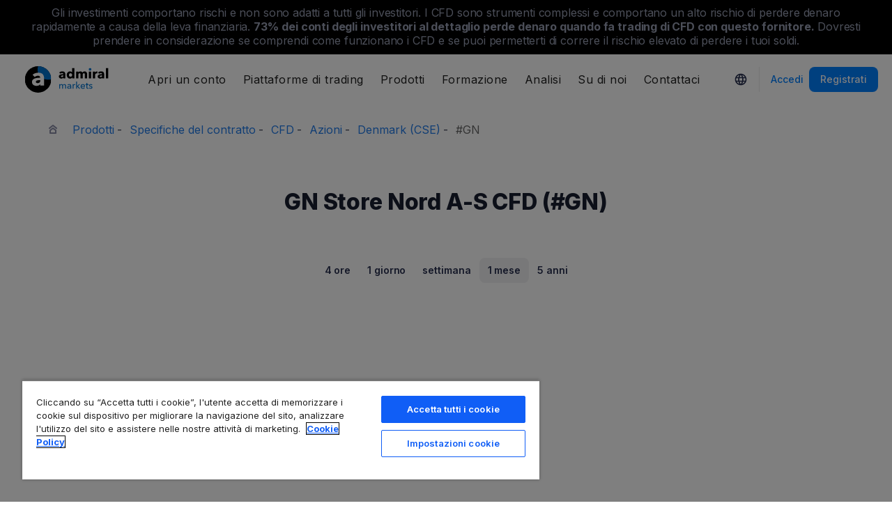

--- FILE ---
content_type: image/svg+xml
request_url: https://static-images.admiralmarkets.com/data/loaders/wave.svg
body_size: 1579
content:
<svg xmlns="http://www.w3.org/2000/svg" width="254" height="254" viewBox="0 0 100 100" preserveAspectRatio="xMidYMid"><circle cx="32" cy="50" r="2" fill="#0080ff"><animate attributeName="cy" values="40;60;40" dur="1s" calcMode="spline" keySplines="0.5 0 0.5 1;0.5 0 0.5 1" begin="0s" repeatCount="indefinite"/></circle><circle cx="37" cy="57.07" r="2" fill="#80bfff"><animate attributeName="cy" values="40;60;40" dur="1s" calcMode="spline" keySplines="0.5 0 0.5 1;0.5 0 0.5 1" begin="-0.125s" repeatCount="indefinite"/></circle><circle cx="42" cy="60" r="2" fill="#bfdfff"><animate attributeName="cy" values="40;60;40" dur="1s" calcMode="spline" keySplines="0.5 0 0.5 1;0.5 0 0.5 1" begin="-0.25s" repeatCount="indefinite"/></circle><circle cx="47" cy="57.07" r="2" fill="#d9ecff"><animate attributeName="cy" values="40;60;40" dur="1s" calcMode="spline" keySplines="0.5 0 0.5 1;0.5 0 0.5 1" begin="-0.375s" repeatCount="indefinite"/></circle><circle cx="52" cy="50" r="2" fill="#0080ff"><animate attributeName="cy" values="40;60;40" dur="1s" calcMode="spline" keySplines="0.5 0 0.5 1;0.5 0 0.5 1" begin="-0.5s" repeatCount="indefinite"/></circle><circle cx="57" cy="42.93" r="2" fill="#80bfff"><animate attributeName="cy" values="40;60;40" dur="1s" calcMode="spline" keySplines="0.5 0 0.5 1;0.5 0 0.5 1" begin="-0.625s" repeatCount="indefinite"/></circle><circle cx="62" cy="40" r="2" fill="#bfdfff"><animate attributeName="cy" values="40;60;40" dur="1s" calcMode="spline" keySplines="0.5 0 0.5 1;0.5 0 0.5 1" begin="-0.75s" repeatCount="indefinite"/></circle><circle cx="67" cy="42.93" r="2" fill="#d9ecff"><animate attributeName="cy" values="40;60;40" dur="1s" calcMode="spline" keySplines="0.5 0 0.5 1;0.5 0 0.5 1" begin="-0.875s" repeatCount="indefinite"/></circle></svg>